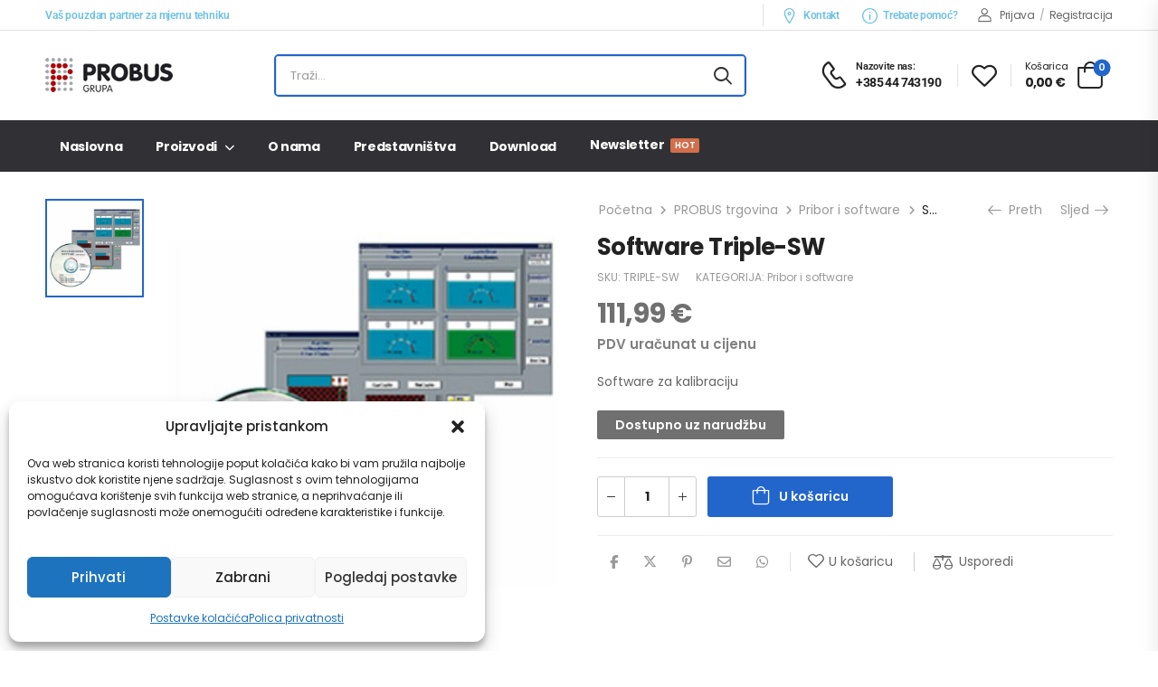

--- FILE ---
content_type: text/css
request_url: https://www.probus.hr/wp-content/uploads/riode_styles/dynamic_css_vars.css?ver=1.6.27
body_size: 1238
content:
html {
--rio-container-width: 1220px;
--rio-container-fluid-width: 1820px;
--rio-gutter-lg: 15px;
--rio-gutter-md: 10px;
--rio-gutter-sm: 5px;
--rio-site-bg-color: #fff;
--rio-site-width: none;
--rio-site-margin: 0;
--rio-site-gap: 0;
--rio-page-wrapper-bg-color: #fff;
--rio-primary-color: #2266cc;
--rio-secondary-color: #707070;
--rio-alert-color: #b10001;
--rio-success-color: #a8c26e;
--rio-dark-color: #222;
--rio-light-color: #ccc;
--rio-primary-color-hover: #3478de;
--rio-primary-color-op-80: rgba(34,102,204, 0.8);
--rio-primary-color-op-90: rgba(34,102,204, 0.9);
--rio-secondary-color-hover: #828282;
--rio-alert-color-hover: #d40002;
--rio-success-color-hover: #b7cd87;
--rio-dark-color-hover: #343434;
--rio-light-color-hover: #dedede;
--rio-body-font-family: 'Poppins';
--rio-body-font-weight: 400;
--rio-body-font-size: 14px;
--rio-body-line-height: 1.72;
--rio-body-color: #666;
--rio-typo-ratio: 1;
--rio-heading-font-weight: 600;
--rio-heading-line-height: 1.2;
--rio-heading-text-transform: none;
--rio-heading-color: #222;
--rio-ptb-bg-color: #272924;
--rio-ptb-bg-image: url("//d-themes.com/wordpress/riode/dummy/wp-content/uploads/sites/25/2020/10/page-header.jpg");
--rio-ptb-bg-position: center center;
--rio-ptb-bg-size: cover;
--rio-ptb-height: 250px;
--rio-ptb-title-font-size: 40px;
--rio-ptb-title-line-height: 1.125;
--rio-ptb-title-letter-spacing: -0.025em;
--rio-ptb-title-text-transform: uppercase;
--rio-ptb-title-color: #fff;
--rio-ptb-subtitle-color: #fff;
--rio-ptb-breadcrumb-font-size: 14px;
--rio-ptb-breadcrumb-color: #fff;
--rio-footer-link-color: #999;
--rio-footer-link-active-color: #fff;
--rio-footer-bd-color: #333;
--rio-footer-font-family: '';
--rio-footer-font-size: 13px;
--rio-footer-color: #666666;
--rio-footer-title-font-size: 1.6rem;
--rio-footer-title-letter-spacing: 0px;
--rio-footer-title-color: #e1e1e1;
--rio-footer-widget-color: #999999;
--rio-footer-bg-color: var(--rio-dark-color);
--rio-scroll-top-size: 100;
--rio-scroll-top-left-position: auto;
--rio-scroll-top-right-position: 30px;
--rio-footer-top-padding-top: 40px;
--rio-footer-top-padding-bottom: 40px;
--rio-footer-main-padding-top: 42px;
--rio-footer-main-padding-bottom: 48px;
--rio-footer-bottom-padding-top: 26px;
--rio-footer-bottom-padding-bottom: 27px;
--rio-footer-top-divider: none;
--rio-footer-main-divider: 1px solid var(--rio-footer-bd-color);
--rio-footer-bottom-divider: 1px solid var(--rio-footer-bd-color);
--rio-share-custom-color: #999;
--rio-menu-skin1-ancestor-gap: 5px;
--rio-menu-skin1-ancestor-padding: 20px 16px 20px 16px;
--rio-menu-skin1-ancestor-font-size: 14px;
--rio-menu-skin1-ancestor-line-height: 1;
--rio-menu-skin1-ancestor-letter-spacing: -0.025em;
--rio-menu-skin1-ancestor-text-transform: none;
--rio-menu-skin1-ancestor-color: #ffffff;
--rio-menu-skin1-ancestor-active-bg: #2266cc;
--rio-menu-skin1-ancestor-active-color: #ffffff;
--rio-menu-skin1-submenu-font-size: 14px;
--rio-menu-skin1-submenu-line-height: 1.5;
--rio-menu-skin1-submenu-letter-spacing: 0px;
--rio-menu-skin1-submenu-text-transform: none;
--rio-menu-skin1-submenu-color: #666;
--rio-menu-skin1-toggle-padding: 13px 15.5px 13px 15.5px;
--rio-menu-skin1-toggle-active-color: #fff;
--rio-menu-skin2-ancestor-gap: 19.5px;
--rio-menu-skin2-ancestor-padding: 11px 0px 11px 0px;
--rio-menu-skin2-ancestor-font-family: 'Open Sans';
--rio-menu-skin2-ancestor-font-weight: 400;
--rio-menu-skin2-ancestor-line-height: 1.1;
--rio-menu-skin2-submenu-font-size: 14px;
--rio-menu-skin2-submenu-line-height: 1.5;
--rio-menu-skin2-submenu-letter-spacing: 0px;
--rio-menu-skin2-submenu-text-transform: capitalize;
--rio-menu-skin2-submenu-color: #666;
--rio-menu-skin2-toggle-padding: 11px 0px 11px 0px;
--rio-menu-skin2-toggle-active-color: #fff;
--rio-menu-skin3-ancestor-gap: 0px;
--rio-menu-skin3-ancestor-padding: 20px 15px 20px 15px;
--rio-menu-skin3-ancestor-font-family: 'Open Sans';
--rio-menu-skin3-ancestor-font-weight: 700;
--rio-menu-skin3-ancestor-font-size: 13;
--rio-menu-skin3-ancestor-line-height: 1;
--rio-menu-skin3-ancestor-letter-spacing: -.325px;
--rio-menu-skin3-ancestor-text-transform: uppercase;
--rio-menu-skin3-ancestor-color: #ffffff;
--rio-menu-skin3-ancestor-bg: #2684ff;
--rio-menu-skin3-ancestor-active-bg: #0856c8;
--rio-menu-skin3-ancestor-active-color: #ffffff;
--rio-menu-skin3-submenu-font-size: 14px;
--rio-menu-skin3-submenu-line-height: 1.5;
--rio-menu-skin3-submenu-letter-spacing: 0px;
--rio-menu-skin3-submenu-text-transform: capitalize;
--rio-menu-skin3-submenu-color: #666;
--rio-menu-skin3-toggle-padding: 11px 0px 11px 0px;
--rio-menu-skin3-toggle-active-color: #fff;
--rio-header-bg-color: #fff;
--rio-header-font-family: 'Poppins';
--rio-header-font-weight: 400;
--rio-header-font-size: 12px;
--rio-header-letter-spacing: -.025em;
--rio-header-text-transform: none;
--rio-lazy-load-bg: #f4f4f4;
--rio-skel-pro-ratio-pcnt: 100%;
--rio-skel-pro-ratio: 1;
--rio-product-top-label-color: #2266cc;
--rio-product-sale-label-color: #707070;
--rio-product-stock-label-color: #ccc;
--rio-product-new-label-color: #a8c26e;
--rio-product-thumbnail-label-color: #a8c26e;

}
@media (min-width: 1220px) {
.main-content > .wp-block-columns:not(.alignwide):not(.alignfull) {
max-width: calc(var(--rio-container-width) - 40px + var(--rio-gutter-md) * 2);
padding-left: 0;
padding-right: 0;
margin-left: auto;
margin-right: auto;
}
}
@media (min-width: 1820px) {
.main-content > .alignwide.wp-block-columns {
max-width: calc(var(--rio-container-fluid-width) - 40px + var(--rio-gutter-md) * 2);
padding-left: 0;
padding-right: 0;
margin-left: auto;
margin-right: auto;
}
}@media (max-width: 1219px) and (min-width: 480px) {
.elementor-top-section.elementor-section-boxed > .elementor-column-gap-no,
.elementor-section-full_width .elementor-section-boxed > .elementor-column-gap-no {
width: calc(100% - 40px);
}
.elementor-top-section.elementor-section-boxed > .elementor-column-gap-default,
.elementor-section-full_width .elementor-section-boxed > .elementor-column-gap-default {
width: calc(100% + var(--rio-gutter-md) * 2 - 40px);
}
.elementor-top-section.elementor-section-boxed > .elementor-column-gap-narrow,
.elementor-section-full_width .elementor-section-boxed > .elementor-column-gap-narrow {
width: calc(100% + var(--rio-gutter-sm) * 2 - 40px);
}
.elementor-top-section.elementor-section-boxed > .elementor-column-gap-extended,
.elementor-section-full_width .elementor-section-boxed > .elementor-column-gap-extended {
width: calc(100% + var(--rio-gutter-lg) * 2 - 40px );
}
.elementor-top-section.elementor-section-boxed > .elementor-column-gap-wide,
.elementor-section-full_width .elementor-section-boxed > .elementor-column-gap-wide {
width: calc(100% + var(--rio-gutter-lg) * 2 - 30px );
}
.elementor-top-section.elementor-section-boxed > .elementor-column-gap-wider,
.elementor-section-full_width .elementor-section-boxed > .elementor-column-gap-wider {
width: calc(100% + var(--rio-gutter-lg) * 2 - 20px );
}
}

@media (max-width: 479px) {
.elementor-top-section.elementor-section-boxed > .elementor-column-gap-no,
.elementor-section-full_width .elementor-section-boxed > .elementor-column-gap-no {
width: calc(100% - 30px);
}
.elementor-top-section.elementor-section-boxed > .elementor-column-gap-default,
.elementor-section-full_width .elementor-section-boxed > .elementor-column-gap-default {
width: calc(100% + var(--rio-gutter-md) * 2 - 30px);
}
.elementor-top-section.elementor-section-boxed > .elementor-column-gap-narrow,
.elementor-section-full_width .elementor-section-boxed > .elementor-column-gap-narrow {
width: calc(100% + var(--rio-gutter-sm) * 2 - 30px);
}
.elementor-top-section.elementor-section-boxed > .elementor-column-gap-extended,
.elementor-section-full_width .elementor-section-boxed > .elementor-column-gap-extended {
width: calc(100% + var(--rio-gutter-lg) * 2 - 30px );
}
.elementor-top-section.elementor-section-boxed > .elementor-column-gap-wide,
.elementor-section-full_width .elementor-section-boxed > .elementor-column-gap-wide {
width: calc(100% + var(--rio-gutter-lg) * 2 - 20px );
}
.elementor-top-section.elementor-section-boxed > .elementor-column-gap-wider,
.elementor-section-full_width .elementor-section-boxed > .elementor-column-gap-wider {
width: calc(100% + var(--rio-gutter-lg) * 2 - 10px );
}
}
.container .elementor-section.elementor-section-boxed > .elementor-column-gap-no,
.container-fluid .elementor-section.elementor-section-boxed > .elementor-column-gap-no {
width: 100%;
}
.container .elementor-section.elementor-section-boxed > .elementor-column-gap-default,
.container-fluid .elementor-section.elementor-section-boxed > .elementor-column-gap-default {
width: calc(100% + var(--rio-gutter-md) * 2 );
}
.container .elementor-section.elementor-section-boxed > .elementor-column-gap-narrow,
.container-fluid .elementor-section.elementor-section-boxed > .elementor-column-gap-narrow {
width: calc(100% + var(--rio-gutter-sm) * 2 );
}
.container .elementor-section.elementor-section-boxed > .elementor-column-gap-extended,
.container-fluid .elementor-section.elementor-section-boxed > .elementor-column-gap-extended {
width: calc(100% + var(--rio-gutter-lg) * 2 );
}
.container .elementor-section.elementor-section-boxed > .elementor-column-gap-wide,
.container-fluid .elementor-section.elementor-section-boxed > .elementor-column-gap-wide {
width: calc(100% + var(--rio-gutter-lg) * 2 + 10px );
}
.container .elementor-section.elementor-section-boxed > .elementor-column-gap-wider,
.container-fluid .elementor-section.elementor-section-boxed > .elementor-column-gap-wider {
width: calc(100% + var(--rio-gutter-lg) * 2 + 20px );
}
@media (max-width: 1819px) and (min-width: 480px) {
.elementor-top-section.elementor-section-boxed > .elementor-column-gap-no.container-fluid {
width: calc(100% - 40px);
}
.elementor-top-section.elementor-section-boxed > .elementor-column-gap-default.container-fluid {
width: calc(100% + var(--rio-gutter-md) * 2 - 40px);
}
.elementor-top-section.elementor-section-boxed > .elementor-column-gap-narrow.container-fluid {
width: calc(100% + var(--rio-gutter-sm) * 2 - 40px);
}
.elementor-top-section.elementor-section-boxed > .elementor-column-gap-extended.container-fluid {
width: calc(100% + var(--rio-gutter-lg) * 2 - 40px);
}
.elementor-top-section.elementor-section-boxed > .elementor-column-gap-wide.container-fluid {
width: calc(100% + var(--rio-gutter-lg) * 2 - 30px);
}
.elementor-top-section.elementor-section-boxed > .elementor-column-gap-wider.container-fluid {
width: calc(100% + var(--rio-gutter-lg) * 2 - 20px);
}
}
